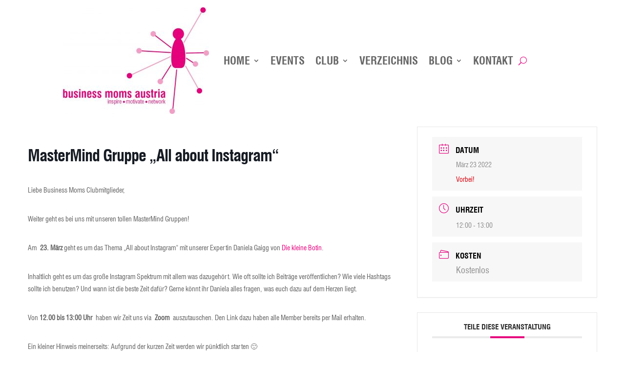

--- FILE ---
content_type: text/css
request_url: https://www.businessmoms.at/wp-content/themes/mbaierl-divi-child/assets/css/mb.css?ver=6.4.7
body_size: -102
content:
.mb-member-menu ul {
    flex-direction: column;
}

--- FILE ---
content_type: text/css
request_url: https://www.businessmoms.at/wp-content/et-cache/6968/et-core-unified-cpt-tb-31-tb-50-deferred-6968.min.css?ver=1768008653
body_size: 440
content:
@font-face{font-family:"swisscb";font-display:swap;src:url("https://www.businessmoms.at/wp-content/uploads/et-fonts/swisscb.ttf") format("truetype")}@font-face{font-family:"swissc";font-display:swap;src:url("https://www.businessmoms.at/wp-content/uploads/et-fonts/swissc.ttf") format("truetype")}@font-face{font-family:"swisscb";font-display:swap;src:url("https://www.businessmoms.at/wp-content/uploads/et-fonts/swisscb.ttf") format("truetype")}@font-face{font-family:"swissc";font-display:swap;src:url("https://www.businessmoms.at/wp-content/uploads/et-fonts/swissc.ttf") format("truetype")}

--- FILE ---
content_type: application/javascript
request_url: https://www.businessmoms.at/wp-content/themes/mbaierl-divi-child/assets/js/mb.js?ver=1.1
body_size: -141
content:
jQuery(function() {

});
